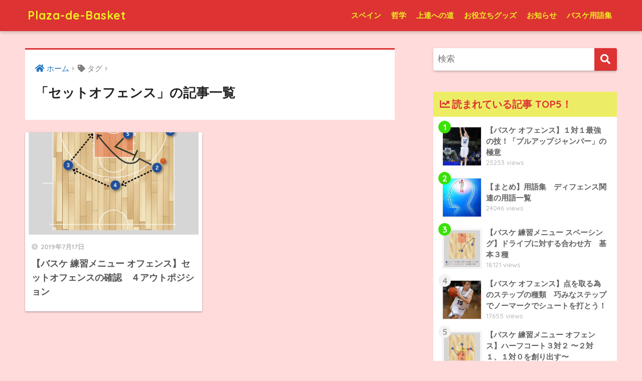

--- FILE ---
content_type: text/plain
request_url: https://www.google-analytics.com/j/collect?v=1&_v=j102&a=1955835178&t=pageview&_s=1&dl=https%3A%2F%2Fplaza-de-basket.com%2Ftag%2F%25E3%2582%25BB%25E3%2583%2583%25E3%2583%2588%25E3%2582%25AA%25E3%2583%2595%25E3%2582%25A7%25E3%2583%25B3%25E3%2582%25B9%2F&ul=en-us%40posix&dt=%E3%82%BB%E3%83%83%E3%83%88%E3%82%AA%E3%83%95%E3%82%A7%E3%83%B3%E3%82%B9%20%7C%20Plaza-de-Basket&sr=1280x720&vp=1280x720&_u=IEBAAEABAAAAACAAI~&jid=706731547&gjid=758780647&cid=988358122.1768980387&tid=UA-137497211-1&_gid=1529312698.1768980387&_r=1&_slc=1&z=1369288309
body_size: -451
content:
2,cG-R9V73E9RGE